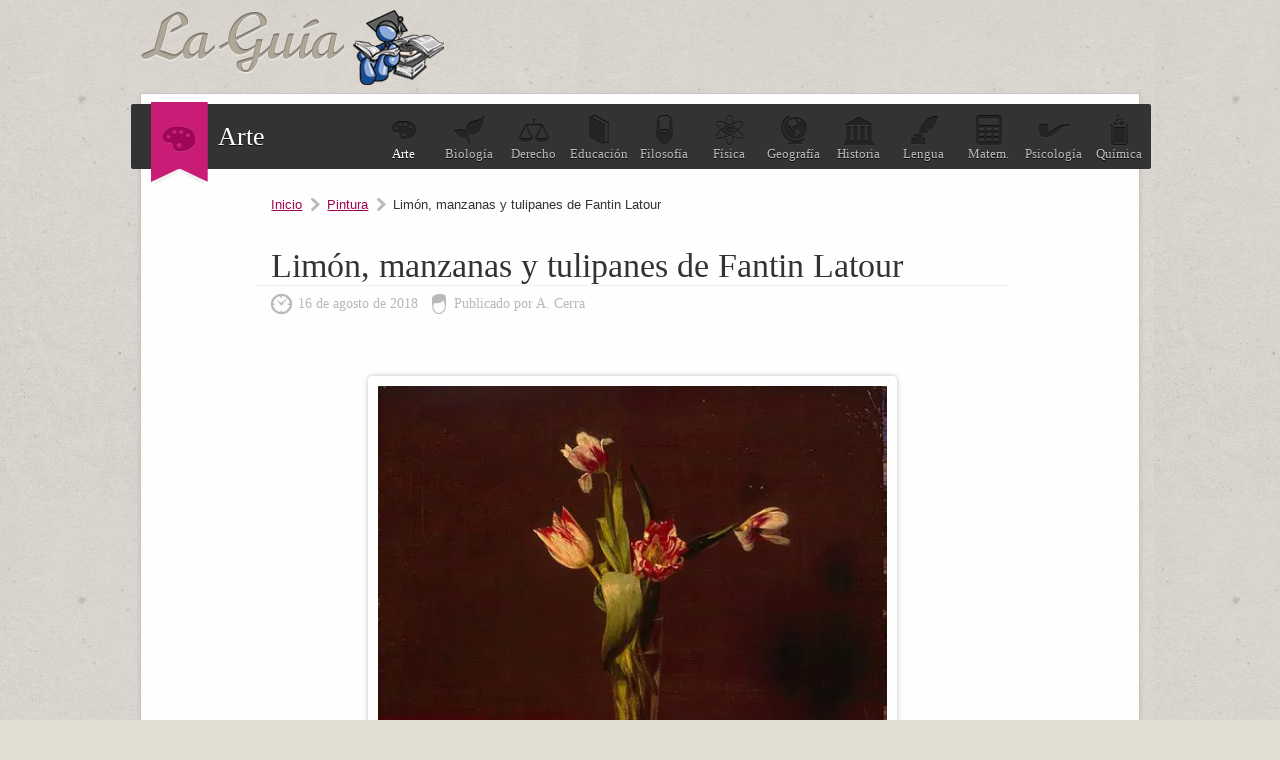

--- FILE ---
content_type: text/html; charset=UTF-8
request_url: https://arte.laguia2000.com/pintura/limon-manzanas-y-tulipanes-de-fantin-latour
body_size: 4618
content:
<!DOCTYPE html>
<html lang="es">
<head>
	<meta charset="UTF-8" />

	<title>Limón, manzanas y tulipanes de Fantin Latour | La guía de Historia del Arte</title>
	
<link rel="canonical" href="https://arte.laguia2000.com/pintura/limon-manzanas-y-tulipanes-de-fantin-latour" />    <meta name='viewport' content='width=device-width' />
	<link rel="profile" href="http://gmpg.org/xfn/11" />
	
	<link type="image/x-icon" href="https://arte.laguia2000.com/wp-content/themes/guia-2000/images/favicon.ico" rel="shortcut icon" />
	<link rel="stylesheet" type="text/css" media="all" href="https://www.laguia2000.com/wp-content/themes/guia-2000/style4.css" />
     
     	
	<link rel="pingback" href="https://arte.laguia2000.com/xmlrpc.php" />	
	<link rel="alternate" type="application/rss+xml" title="RSS 2.0" href="https://arte.laguia2000.com/feed" />

		

<script async src="https://securepubads.g.doubleclick.net/tag/js/gpt.js"></script>
<script>
  window.googletag = window.googletag || {cmd: []};
        
    var interstitialSlot;
        
  googletag.cmd.push(function() {
    
        
        
    
    var mapping2 = googletag.sizeMapping()
                            .addSize([600, 0], [[300, 250], [336, 280], [970, 250], [728, 90]])
                            .addSize([0, 0], [[300, 250], [336, 280]])
                            .build();
                            
    var mapping3 = googletag.sizeMapping()
                            .addSize([600, 0], [[300, 600], [300, 250]])
                            .addSize([0, 0], [[300, 600], [300, 250]])
                            .build();
                            

                
                
    googletag.defineSlot('/22357687369/Laguia2000_Arte_ad_1', [[970, 250], [300, 250], [336, 280], [728, 90]], 'div-gpt-ad-1595657241247-0')
    .defineSizeMapping(mapping2)
    .setTargeting('test', 'lazyload')
    .addService(googletag.pubads());
    
    googletag.defineSlot('/22357687369/Laguia2000_arte_ad_2', [[970, 250], [300, 250], [336, 280], [728, 90]], 'div-gpt-ad-1595657946726-0')
    .defineSizeMapping(mapping2)
    .setTargeting('test', 'lazyload')
    .addService(googletag.pubads());
    
    googletag.defineSlot('/22357687369/laguia_intext_st', [[300, 600], [300, 250]], 'div-gpt-ad-1654965075131-0')
    .defineSizeMapping(mapping3)
    .setTargeting('test', 'lazyload')
    .addService(googletag.pubads());
    
    googletag.defineSlot('/22357687369/laguia2000_lo', [1, 1], 'div-gpt-ad-1655083135240-0').setTargeting('test', 'lazyload').addService(googletag.pubads());
            
    interstitialSlot = googletag.defineOutOfPageSlot('/22357687369/laguia_interstitial',googletag.enums.OutOfPageFormat.INTERSTITIAL);

        if (interstitialSlot) {
          interstitialSlot.addService(googletag.pubads());
          
        }
    
        
    googletag.pubads().enableLazyLoad({
  fetchMarginPercent: 100,  // Fetch slots within 1 viewports.
  renderMarginPercent: 100,  // Render slots within 1 viewports.
  mobileScaling: 1.0  // Double the above values on mobile.
});
    
    googletag.pubads().collapseEmptyDivs();

    googletag.enableServices();
  });
</script>


<!-- Google tag (gtag.js) -->
<script async src="https://www.googletagmanager.com/gtag/js?id=G-XJ460FWSZR"></script>
<script>
  window.dataLayer = window.dataLayer || [];
  function gtag(){dataLayer.push(arguments);}
  gtag('js', new Date());

  gtag('config', 'G-XJ460FWSZR');
</script>

</head>
<body>

	
	<div id="container">
		
		<header id="header">
			<div id="logo">
				<a href="https://arte.laguia2000.com">
					<img src="https://arte.laguia2000.com/wp-content/themes/guia-2000/images/logo.png" alt="La guía de Historia del Arte" class="logo" />
				</a>
			</div>
			
		</header>
		
		<div id="wrapper">

		
		<section id="topic">
			<div class="seccion-actual">
				<span>
				    					<img width="33px" height="25px" src="https://arte.laguia2000.com/wp-content/themes/guia-2000/images/icons/arte.png" alt="" />
				</span>
				Arte			</div>
			<ul>
				<li><a class="blogactual" href="https://arte.laguia2000.com"><span class="arte"></span>Arte</a></li>
				<li><a href="https://biologia.laguia2000.com"><span class="biologia"></span>Biolog&iacute;a</a></li>
				<li><a href="https://derecho.laguia2000.com"><span class="derecho"></span>Derecho</a></li>
				<li><a href="https://educacion.laguia2000.com"><span class="educacion"></span>Educaci&oacute;n</a></li>
				<li><a href="https://filosofia.laguia2000.com"><span class="filosofia"></span>Filosof&iacute;a</a></li>
				<li><a href="https://fisica.laguia2000.com"><span class="fisica"></span>F&iacute;sica</a></li>
				<li><a href="https://geografia.laguia2000.com"><span class="geografia"></span>Geograf&iacute;a</a></li>
				<li><a href="https://www.laguia2000.com"><span class="historia"></span>Historia</a></li>
				<li><a href="https://lengua.laguia2000.com"><span class="lengua"></span>Lengua</a></li>
				<li><a href="https://matematica.laguia2000.com"><span class="matematica"></span>Matem.</a></li>
				<li><a href="https://psicologia.laguia2000.com"><span class="psicologia"></span>Psicolog&iacute;a</a></li>
				<li><a href="https://quimica.laguia2000.com"><span class="quimica"></span>Qu&iacute;mica</a></li>
			</ul>
			<div class="clear"></div>
		</section>
		
		<div class="clear"></div>
		






<section id="content" class="single">

	<div class="post-list">
		
				        
        		
		<div class="breadcrum">
			<span><a href="https://arte.laguia2000.com">Inicio</a></span>
			<span><a href="https://arte.laguia2000.com/category/pintura" rel="category tag">Pintura</a></span>
			<span class="last">Limón, manzanas y tulipanes de Fantin Latour</span>
		</div>

			<article class="post">
				<h1>Limón, manzanas y tulipanes de Fantin Latour</h1>
				<div class="meta">
					<time pubdate datetime="2018-08-16">16 de agosto de 2018</time>
					<span>Publicado por A. Cerra</span>
				</div>
				
    				
				<div class="post-entry">
				
				
				
					<div id="attachment_11465" style="width: 535px" class="wp-caption aligncenter"><img fetchpriority="high" decoding="async" aria-describedby="caption-attachment-11465" src="https://arte.laguia2000.com/wp-content/uploads/2018/08/Limón-manzanas-y-tulipanes-de-Fantin-Latour.jpg" alt="" width="525" height="640" class="size-full wp-image-11465" srcset="https://arte.laguia2000.com/wp-content/uploads/2018/08/Limón-manzanas-y-tulipanes-de-Fantin-Latour.jpg 525w, https://arte.laguia2000.com/wp-content/uploads/2018/08/Limón-manzanas-y-tulipanes-de-Fantin-Latour-500x610.jpg 500w" sizes="(max-width: 525px) 100vw, 525px" /><p id="caption-attachment-11465" class="wp-caption-text">Limón, manzanas y tulipanes de Fantin Latour</p></div>
<p>El pintor francés <strong>Henri Fantin Latour</strong> realizó cuadros de diversos géneros, pero en muchos de ellos, independientemente de su tema, solía colocar flores en un vaso. E incluso cuando hacía retratos esos ramilletes en un cristal se convirtieron en una especie de sello de marca, además de que siempre aportaban una nota de color en unas imágenes que solían tener una gama tonal reducida.</p>
<p>Y tanto le gustaba ese motivo que cuando se dedicó a pintar bodegones, ese elemento llegó a alcanzar un rango protagónico. Algo de lo que tenemos una excelente muestra en este óleo pintado sobre lienzo que atesora el<strong> museo del Ermitage de San Petersburgo</strong>, al norte de <strong>Rusia</strong>. Una obra que el artista francés pintó en el año 1865.</p>

        <div class='anuncio'>
<!-- /22357687369/Laguia2000_Arte_ad_1 -->
<div id='div-gpt-ad-1595657241247-0'>
  <script>
    googletag.cmd.push(function() { googletag.display('div-gpt-ad-1595657241247-0'); });
  </script>
</div>
</div>

<script>
window.onload = function() {
setTimeout(function() {
      
      
      googletag.cmd.push(function() {
        googletag.display(interstitialSlot);
        googletag.pubads().refresh([interstitialSlot]);

      });
      
    }, 3000);
  };

  </script>
  
<p>En este caso el recipiente de cristal, a medio camino entre un vaso, una copa y un jarrón vítreo nos marca el eje vertical y el centro de la composición. De algún modo la está presidiendo. Es un vaso cuya forma nos recuerda a los propios tulipanes que sostiene. Son unas flores que aquí se convierten en una réplica viva del objeto.</p>
<p>Pero si la forma y colores de los tulipanes se emparejan con el vaso, al mismo tiempo son absolutamente contrarios a las frutas que hay sobre la bandeja de plata. Limones y manzanas de otros tonos que se convierten una masa, en un volumen pesado, a la inversa que los pétalos de las flores.</p>

        <div class='anuncio'>
<!-- /22357687369/Laguia2000_arte_ad_2 -->
<div id='div-gpt-ad-1595657946726-0'>
  <script>
    googletag.cmd.push(function() { googletag.display('div-gpt-ad-1595657946726-0'); });
  </script>
</div>
</div>


<p>Esa fuente de fruta también le sirve al autor para poner una nota horizontal y equilibrar la composición. Además de que con ello consigue limitar el primer plano de la imagen.</p>
<p>Lo cierto es que <strong>Fantin Latour</strong> pintó innumerables bodegones y naturalezas muertas a lo largo de su carrera artística. Y en ellas se aprecia que conocía perfectamente la historia de este género pictórico que tanto habían trabajado los <a href="https://arte.laguia2000.com/pintura/naturaleza-muerta-de-willem-kalf" rel="noopener" target="_blank">artistas holandeses</a> del siglo XVII o los franceses más recientes con <a href="https://arte.laguia2000.com/pintura/naturaleza-muerta-con-atributo-a-las-artes-chardin" rel="noopener" target="_blank">Jean Baptiste Chardin</a> al frente.</p>
<div class="sticky-main">
                    <div class="sticky-left-box">
                        <p>Conociendo esa evolución de los bodegones, llegó a la conclusión de que la clave era colocar los objetos de modo que su belleza se fuera realzando por medio de los contrastes que generaban las diferencias. Y aquí vemos todo un tratado sobre esa teoría. Lo transparente se sitúa frente a lo opaco, lo metálico junto al cristal. Son contrastes muy estudiados, porque tampoco busca los excesos, ni las estridencias, ya que todo en el cuadro es muy armónico. Unos principios que igualmente se pueden aplicar a los colores. Basta ver el brillo del limón como reluce sobre la, a su vez, brillante plata de la fuente.</p></div>
                    <div class="sticky-right-box">

                    <div class="inarticle-sticky">
        <!-- /22357687369/laguia_intext_st -->
<div id='div-gpt-ad-1654965075131-0'>
  <script>
    googletag.cmd.push(function() { googletag.display('div-gpt-ad-1654965075131-0'); });
  </script>
</div>

<!-- /22357687369/laguia2000_lo -->
<div id='div-gpt-ad-1655083135240-0'>
  <script>
    googletag.cmd.push(function() { googletag.display('div-gpt-ad-1655083135240-0'); });
  </script>
</div>

<!-- /2523176/Laguia2000_1x1 -->
<div id='div-gpt-ad-1595654823296-0'>
  <script>
    googletag.cmd.push(function() { googletag.display('div-gpt-ad-1595654823296-0'); });
  </script>
</div>
</div>
                    </div>
                    </div>
                    <div style="clear:both"></div>
                    
<div class='yarpp yarpp-related yarpp-related-website yarpp-template-list'>
<!-- YARPP List -->
<div class="sub-titulo">Te puede interesar:</div><ol>
<li><a href="https://arte.laguia2000.com/pintura/frutero-vaso-y-limon-de-juan-gris" rel="bookmark" title="Frutero, vaso y limón de Juan Gris">Frutero, vaso y limón de Juan Gris</a></li>
<li><a href="https://arte.laguia2000.com/pintura/las-recolectoras-de-manzanas-de-pissarro" rel="bookmark" title="Las recolectoras de manzanas de Pissarro">Las recolectoras de manzanas de Pissarro</a></li>
<li><a href="https://arte.laguia2000.com/pintura/naturaleza-muerta-con-naranjas-y-manzanas" rel="bookmark" title="Naturaleza muerta con naranjas y manzanas">Naturaleza muerta con naranjas y manzanas</a></li>
<li><a href="https://arte.laguia2000.com/pintura/bodegon-con-salmon-limon-y-recipientes-de-luis-egidio-melendez" rel="bookmark" title="Bodegón con salmón, limón y recipientes de Luis Egidio Meléndez">Bodegón con salmón, limón y recipientes de Luis Egidio Meléndez</a></li>
<li><a href="https://arte.laguia2000.com/arquitectura/catedral-de-lima" rel="bookmark" title="Catedral de Lima">Catedral de Lima</a></li>
<li><a href="https://arte.laguia2000.com/pintura/4065" rel="bookmark" title="Vaso griego Edipo y la Esfinge">Vaso griego Edipo y la Esfinge</a></li>
</ol>
</div>
									</div>
				
			</article>
			
						
						
					
				
		
</section>

<aside id="sidebar">


	<div class="widget" id="sid-search">
		<div class="sub-titulo">Buscar</div>
		<p>Encuentra la informaci&oacute;n que necesitas, introduce el tema:</p>
<form action="https://www.laguia2000.com/buscador" id="cse-search-box">
  				    <input type="hidden" name="cx" value="002894388858866893716:vkzna8shdbw">
    				<input type="hidden" name="cof" value="FORID:11">
				    <input type="hidden" name="ie" value="UTF-8">
				    <span class="buscadortexto"><input type="text" name="q" size="30"></span>
			  		<span class="buscadorindex"><input type="submit" name="sa" value="Buscar"></span>
				<input name="siteurl" type="hidden" value="www.laguia2000.com/"><input name="ref" type="hidden" value=""><input name="ss" type="hidden" value=""><input name="siteurl" type="hidden" value="www.laguia2000.com/"><input name="ref" type="hidden" value=""><input name="ss" type="hidden" value=""></form>
	</div>

	

	<div class="widget half" id="sid-categorias">
		<div class="sub-titulo">Categor&iacute;as</div>
		<ul>
				<li class="cat-item cat-item-5"><a href="https://arte.laguia2000.com/category/arquitectura">Arquitectura</a>
</li>
	<li class="cat-item cat-item-28"><a href="https://arte.laguia2000.com/category/arte-rupestre">Arte Rupestre</a>
</li>
	<li class="cat-item cat-item-7"><a href="https://arte.laguia2000.com/category/escultura">Escultura</a>
</li>
	<li class="cat-item cat-item-29"><a href="https://arte.laguia2000.com/category/etnias">Etnias</a>
</li>
	<li class="cat-item cat-item-21"><a href="https://arte.laguia2000.com/category/exposiciones">Exposiciones</a>
</li>
	<li class="cat-item cat-item-2"><a href="https://arte.laguia2000.com/category/general">General</a>
</li>
	<li class="cat-item cat-item-72"><a href="https://arte.laguia2000.com/category/mesopotamia">Mesopotamia</a>
</li>
	<li class="cat-item cat-item-14"><a href="https://arte.laguia2000.com/category/mitologia">Mitología</a>
</li>
	<li class="cat-item cat-item-3"><a href="https://arte.laguia2000.com/category/museos">Museos</a>
</li>
	<li class="cat-item cat-item-16"><a href="https://arte.laguia2000.com/category/pintura">Pintura</a>
</li>
	<li class="cat-item cat-item-38"><a href="https://arte.laguia2000.com/category/vanguardias-artisticas-del-siglo-xx">Vanguardias Artísticas del siglo XX</a>
</li>
		</ul>
	</div>



	<div class="widget half" id="sid-archivo">
		<div class="sub-titulo">Archivo</div>
		<ul>
				<li><a href='https://arte.laguia2000.com/2024'>2024</a></li>
	<li><a href='https://arte.laguia2000.com/2023'>2023</a></li>
	<li><a href='https://arte.laguia2000.com/2022'>2022</a></li>
	<li><a href='https://arte.laguia2000.com/2021'>2021</a></li>
	<li><a href='https://arte.laguia2000.com/2020'>2020</a></li>
	<li><a href='https://arte.laguia2000.com/2019'>2019</a></li>
	<li><a href='https://arte.laguia2000.com/2018'>2018</a></li>
	<li><a href='https://arte.laguia2000.com/2017'>2017</a></li>
	<li><a href='https://arte.laguia2000.com/2016'>2016</a></li>
	<li><a href='https://arte.laguia2000.com/2015'>2015</a></li>
	<li><a href='https://arte.laguia2000.com/2014'>2014</a></li>
	<li><a href='https://arte.laguia2000.com/2013'>2013</a></li>
	<li><a href='https://arte.laguia2000.com/2012'>2012</a></li>
	<li><a href='https://arte.laguia2000.com/2008'>2008</a></li>
	<li><a href='https://arte.laguia2000.com/2007'>2007</a></li>
	<li><a href='https://arte.laguia2000.com/2006'>2006</a></li>
		</ul>
		
			</div>

</aside>
<div class="clear"></div>

</div> <!--/#wrapper-->

	<footer id="footer">
		<p>Queda prohibida la reproducci&oacute;n total o parcial de los contenidos de este blog</p>
		<ul>
			<li><a href="https://www.laguia2000.com/politica-de-privacidad/">Privacidad</a></li>
			<li><a href="https://www.laguia2000.com/contacto">Contacto</a></li>
			<li><a href="https://www.laguia2000.com/contacto">Publicidad</a></li>
		</ul>
		<div class="clear"></div>
	</footer>

</div> <!--/#container-->







</body>
</html>

--- FILE ---
content_type: text/html; charset=utf-8
request_url: https://www.google.com/recaptcha/api2/aframe
body_size: 182
content:
<!DOCTYPE HTML><html><head><meta http-equiv="content-type" content="text/html; charset=UTF-8"></head><body><script nonce="5gE_GQUim6s_R-iRrhp4-Q">/** Anti-fraud and anti-abuse applications only. See google.com/recaptcha */ try{var clients={'sodar':'https://pagead2.googlesyndication.com/pagead/sodar?'};window.addEventListener("message",function(a){try{if(a.source===window.parent){var b=JSON.parse(a.data);var c=clients[b['id']];if(c){var d=document.createElement('img');d.src=c+b['params']+'&rc='+(localStorage.getItem("rc::a")?sessionStorage.getItem("rc::b"):"");window.document.body.appendChild(d);sessionStorage.setItem("rc::e",parseInt(sessionStorage.getItem("rc::e")||0)+1);localStorage.setItem("rc::h",'1768732371089');}}}catch(b){}});window.parent.postMessage("_grecaptcha_ready", "*");}catch(b){}</script></body></html>

--- FILE ---
content_type: text/css; charset=UTF-8
request_url: https://www.laguia2000.com/wp-content/themes/guia-2000/style4.css
body_size: 5757
content:
/*
Theme Name: La Guia 2000
Description: Theme para La Guia 2000
Author: Beew
Version: 1.0
*/

html,body,body div,span,object,iframe,h1,h2,h3,h4,h5,h6,p,blockquote,pre,abbr,address,cite,code,del,dfn,em,img,ins,kbd,q,samp,small,strong,sub,sup,var,b,i,dl,dt,dd,ol,ul,li,fieldset,form,label,legend,table,caption,tbody,tfoot,thead,tr,th,td,article,aside,figure,footer,header,hgroup,menu,nav,section,time,mark,audio,video{margin:0;padding:0;border:0;outline:0;font-size:100%;vertical-align:baseline;background:transparent}
article,aside,figure,footer,header,hgroup,nav,section{display:block}
img,object,embed{max-width:100%}
html{overflow-y:scroll}
ul{list-style:none}
blockquote,q{quotes:none}
blockquote:before,blockquote:after,q:before,q:after{content:'';content:none}
a{margin:0;padding:0;font-size:100%;vertical-align:baseline;background:transparent}
del{text-decoration:line-through}
abbr[title],dfn[title]{border-bottom:1px dotted #000;cursor:help}
table{border-collapse:collapse;border-spacing:0}
th{font-weight:bold;vertical-align:bottom}
td{font-weight:normal;vertical-align:top}
hr{display:block;height:1px;border:0;border-top:1px solid #ccc;margin:1em 0;padding:0}
input,select{vertical-align:middle}
pre{white-space:pre;white-space:pre-wrap;white-space:pre-line;word-wrap:break-word}
input[type="radio"]{vertical-align:text-bottom}
input[type="checkbox"]{vertical-align:bottom;*vertical-align:baseline}
.ie6 input{vertical-align:text-bottom}
select,input,textarea{font:99% sans-serif}
table{font-size:inherit;font:100%}
a:hover,a:active{outline:0}
small{font-size:85%}
strong,th{font-weight:bold}
td,td img{vertical-align:top}
sub,sup{font-size:75%;line-height:0;position:relative}
sup{top:-0.5em}
sub{bottom:-0.25em}
pre,code,kbd,samp{font-family:monospace,sans-serif}
.clickable,label,input[type=button],input[type=submit],button{cursor:pointer}
button,input,select,textarea{margin:0}
button{width:auto;overflow:visible}
.ie7 img{-ms-interpolation-mode:bicubic}
.ie6 html{filter:expression(document.execCommand("BackgroundImageCache",false,true))}
.clearfix:before,.clearfix:after{content:"\0020";display:block;height:0;overflow:hidden}
.clearfix:after{clear:both}
.clearfix{zoom:1}
body{font:13px Helmet,Freesans,sans-serif}
body,select,input,textarea{color:#333}
a{color:#03f}
a:hover{color:#69f}
::-moz-selection{background:#3377dc;color:#fff;text-shadow:none}
::selection{background:#3377dc;color:#fff;text-shadow:none}
a:link{-webkit-tap-highlight-color:#fcd700}
ins{background-color:#fff;color:#000;text-decoration:none}
mark{background-color:#fff;color:#000;font-style:italic;font-weight:bold}
.blogactual {color:#fff !important}

@media screen and (min-width: 1024px) { /* Adjust min-width as needed */
    img[align="right"] {
        margin-top: 0 !important;
    }
}


a{color:#9e0755}
body{background:#e3ded4 url(images/bg.jpg);font-family:Helvetica,Arial,sans-serif;color:#333;font-size:14px}
#container{width:1000px;padding:0 10px;margin:0 auto}
#wrapper{background:#fefefe;border:1px solid #c9c5bf;-moz-box-shadow:0 2px 5px rgba(0,0,0,0.1);-webkit-box-shadow:0 2px 5px rgba(0,0,0,0.1);box-shadow:0 2px 5px rgba(0,0,0,0.1);margin-bottom:20px}
header#header{margin:10px 0 5px;overflow:hidden;height:1%}
header#header h1, header#header #logo{float:left;width:50%}
.ad-horizontal{position:absolute;top:10px;right:4%;width:468px;height:60px}
section#topic{background:#333;-moz-border-radius:2px;-webkit-border-radius:2px;border-radius:2px;width:1020px;position:relative;right:10px;margin-top:10px;height:65px;color:#fefefe;clear:both}
#topic h2, #topic .seccion-actual{float:left;margin-left:20px;font-family:Georgia,serif;font-size:26px;text-shadow:0 1px 0 rgba(0,0,0,0.75);font-weight:normal;line-height:65px}
#topic .seccion-actual span, #topic h2 span{display:block;width:57px;height:83px;float:left;line-height:83px;text-align:center;background:url(images/ribbon_topic.png) top left no-repeat;position:relative;bottom:2px;margin-right:10px}
#topic ul{float:right}
#topic ul li{width:65px;float:left;height:65px;font-family:Georgia,serif;font-size:13px;text-align:center}
#topic ul li a{text-decoration:none;color:#b9b9b9;text-shadow:0 1px 0 rgba(0,0,0,0.75);text-align:center}
#topic ul li a:hover{color:#fefefe}
#topic ul li a span{clear:both;display:block;text-align:center;height:32px;width:32px;line-height:32px;margin:0 auto;margin-top:10px}
#topic ul li a span.arte{background:url(images/icons/arte-s.png) bottom left no-repeat}
#topic ul li a span.biologia{background:url(images/icons/biologia-s.png) bottom left no-repeat}
#topic ul li a span.derecho{background:url(images/icons/derecho-s.png) bottom left no-repeat}
#topic ul li a span.educacion{background:url(images/icons/educacion-s.png) bottom left no-repeat}
#topic ul li a span.filosofia{background:url(images/icons/filosofia-s.png) bottom left no-repeat}
#topic ul li a span.fisica{background:url(images/icons/fisica-s.png) bottom left no-repeat}
#topic ul li a span.geografia{background:url(images/icons/geografia-s.png) bottom left no-repeat}
#topic ul li a span.historia{background:url(images/icons/historia-s.png) bottom left no-repeat}
#topic ul li a span.lengua{background:url(images/icons/lengua-s.png) bottom left no-repeat}
#topic ul li a span.matematica{background:url(images/icons/matematica-s.png) bottom left no-repeat}
#topic ul li a span.psicologia{background:url(images/icons/psicologia-s.png) bottom left no-repeat}
#topic ul li a span.quimica{background:url(images/icons/quimica-s.png) bottom left no-repeat}
#topic ul li a:hover span{background-position:left top}
#wrapper{clear:both}
#content{background:#fefefe;width:100%;float:none;}
#content h3, #content .sub-titulo{font-family:Georgia,serif;font-size:20px;font-weight:normal;padding-left:15px}
#content .bubble{display:block;width:80px;height:80px;-moz-border-radius:80px;-webkit-border-radius:80px;border-radius:80px;background:#ccc;text-align:center;-moz-box-shadow:0 3px 0 rgba(223,223,223,0.4);-webkit-box-shadow:0 3px 0 rgba(223,223,223,0.4);box-shadow:0 3px 0 rgba(223,223,223,0.4);color:#fff;font-family:Georgia,serif;font-size:12px;text-transform:uppercase;position:absolute;margin-left:670px;margin-top:-30px;line-height:14px}
#content #historia-por-paises .bubble{background:#31c8b4 url(images/icons/paises-b.png) center 34% no-repeat;padding-top:56px;height:24px}
#content #historia-por-regiones .bubble{background:#319bc8 url(images/icons/regiones-b.png) center 25% no-repeat;padding-top:46px;height:34px}
#content #historia-por-edades .bubble{background:#f0a631 url(images/icons/edades-b.png) center 34% no-repeat;padding-top:56px;height:24px}
#content #arte-arquitectura .bubble{background:#31c8b4 url(https://arte.laguia2000.com/wp-content/themes/guia-2000/images/icons/arquitectura-b.png) center 34% no-repeat;padding-top:56px;height:24px}
#content #arte-escultura .bubble{background:#319bc8 url(https://arte.laguia2000.com/wp-content/themes/guia-2000/images/icons/escultura-b.png) center 25% no-repeat;padding-top:46px;height:34px}
#content #arte-pintura .bubble{background:#f0a631 url(https://arte.laguia2000.com/wp-content/themes/guia-2000/images/icons/pintura-b.png) center 30% no-repeat;padding-top:51px;height:29px}
#content #arte-museos .bubble{background:#93f url(https://arte.laguia2000.com/wp-content/themes/guia-2000/images/icons/museos-b.png) center 30% no-repeat;padding-top:51px;height:29px}
#content #arte-mas .bubble{background:#ff80ff url(https://arte.laguia2000.com/wp-content/themes/guia-2000/images/icons/mas-b.png) center 34% no-repeat;padding-top:56px;height:24px}
#content #geo-america .bubble{background:#31c8b4 url(https://geografia.laguia2000.com/wp-content/themes/guia-2000/images/icons/america-b.png) center 30% no-repeat;padding-top:51px;height:29px}
#content #geo-europa .bubble{background:#319bc8 url(https://geografia.laguia2000.com/wp-content/themes/guia-2000/images/icons/europa-b.png) center 30% no-repeat;padding-top:51px;height:29px}
#content #geo-asia .bubble{background:#f0a631 url(https://geografia.laguia2000.com/wp-content/themes/guia-2000/images/icons/asia-b.png) center 30% no-repeat;padding-top:51px;height:29px}
#content .post-list .bubble{background:#c91c76 url(images/icons/nuevo-b.png) center 34% no-repeat;padding-top:56px;height:24px}
#wrapper .categoria .post-list .bubble{background:#c91c76 url(images/icons/categoria-b.png) center 30% no-repeat;padding-top:56px;height:24px;margin-top:-92px}
#wrapper .archivo .post-list .bubble{background:#c91c76 url(images/icons/archivo-b.png) center 30% no-repeat;padding-top:52px;height:28px;margin-top:-92px}
#content .lista ul{font-family:Arial,Helvetica,sans-serif;background:url(images/reng-25.png);overflow:hidden;height:1%;padding-bottom:1px;margin-bottom:25px;margin-top:10px;padding-left:15px;padding-top:2px}
#content .lista ul li{list-style-type:disc;margin-left:3%;color:#adadad;line-height:25px}
#content .lista ul li a{color:#333;text-decoration:none}
#content .lista ul li a:hover{color:#9e0755}
#content #historia-por-paises ul li{width:30%;float:left}
#content #historia-por-regiones ul li,#content #historia-por-edades ul li,#content #arte-arquitectura ul li,#content #arte-escultura ul li,#content #arte-pintura ul li,#content #arte-museos ul li,#content #arte-mas ul li,#content #geo-america ul li,#content #geo-europa ul li{width:47%;float:left}
#adsense{margin-top:30px;margin-left:18px}
.post-list{margin-top:50px}
.categoria .post-list,.archivo .post-list{margin-top:30px}
.post-list h3, .post-list .sub-titulo{border-bottom:1px solid #eee;margin-bottom:15px}
.post-list .post{margin-bottom:30px}
.post-list .post h1, .post-list .post h2{font-family:Georgia,serif;font-size:20px;border-bottom:1px solid #eee;font-weight:normal;padding-left:15px}
.post-list .post h1 a, .post-list .post h2 a{color:#333;text-decoration:none}
.post-list .post .meta{padding:10px 0 0 15px;font-family:Georgia,serif;color:#b9b9b9;width:75%;margin:auto;margin-bottom:20px}
.post-list .post .meta time,.post-list .post .meta span{margin-right:10px;padding:10px 0 10px 22px}
.post-list .post .meta time{padding-left:27px}
.post-list .post .meta time{background:url(images/icons/time-g.png) left center no-repeat}
.post-list .post .meta span{background:url(images/icons/autor-g.png) left center no-repeat}
.post-list .post .post-entry{font-family:Arial,Helvetica,sans-serif;font-size:18px;padding-top:20px;padding-bottom:1px;line-height:32px;padding-left:15px;padding-right:15px;overflow:hidden;height:1%}
.post-list .post .post-entry a.more{-moz-border-radius:2px;-webkit-border-radius:2px;border-radius:2px;background:#818181;font-family:Georgia,serif;color:#fffefe;text-decoration:none;-moz-box-shadow:0 3px 0 rgba(0,0,0,0.05);-webkit-box-shadow:0 3px 0 rgba(0,0,0,0.05);box-shadow:0 3px 0 rgba(0,0,0,0.05);padding:4px 10px;float:right;position:relative;bottom:5px;font-size:17px;margin-bottom:30px}
.post-list .post .post-entry a.more:hover{background:#9e0755}
#pagination{font-family:Georgia,serif;color:#666;text-align:center;margin:50px 0;clear:both; width: 584px;}
#pagination *{margin:0 4px}
#pagination span,#pagination a.first,#pagination a.last{color:#666;background:0;}
#pagination span {vertical-align:bottom;padding-top:18px;display:inline-block}
#pagination span.pages {display:block}
#pagination a.first{clear:both}
#pagination a.first:hover,#pagination a.last:hover{background:0}
#pagination a{display:inline-block;background:url(images/circle-1.png) center center no-repeat;color:#fff;text-align:center;-moz-border-radius:20px;-webkit-border-radius:20px;border-radius:20px;padding:15px}
#pagination a:hover{background:url(images/circle-2.png) center center no-repeat}
#content #pagination span.current{background:url(images/circle-2.png) center center no-repeat;color:#fff;padding:15px}
.single .post-list{margin-top:0;padding-right:15px}
.categoria .post-list h3,.archivo .post-list h3, .categoria .post-list .sub-titulo{margin-bottom:35px}


.single .post h1, .single .post h2, .single .post h3, .single .post .sub-titulo {font-size: 34px;width: 75% !important;margin: 35px auto !important;margin-bottom:0 !important}

.single .post .post-entry h1, .single .post .post-entry h2, .single .post h3, .single .post .sub-titulo {margin: 35px auto !important;}

.post .post-entry .yarpp-template-list ol li {list-style:disclosure-closed;}
.single .post .yarpp h3, .single .post .yarpp .sub-titulo {font-size: 23px !important;margin-bottom: 25px !important;}

.single .breadcrum{font-size:13px;padding:0 0 0 15px;width: 75%;margin: auto;margin-bottom: 30px;margin-top: 10px;}
.single .breadcrum span{padding-right:18px;margin-right:3px;background:url(images/arrow-bc.png) right center no-repeat}
.single .breadcrum span.last{padding:0;margin:0;background:0}
.single .post-entry img{border-radius:5px;border:5px solid #fff;box-shadow:0 0 5px rgba(0,0,0,0.25);display:block;margin:auto;margin-top: 35px;margin-bottom: 35px;}
#adtext img{border-radius:0;border:0;box-shadow:0}
#adtext{clear:both;margin:20px 20px 10px 0;float:left}
#comments .navigation{margin-left:20px}
.single .share{padding-left:15px;overflow:hidden;height:1%;margin-bottom:25px}
.single .share p{width:40%;float:left;font-family:Georgia,serif;font-size:14px;color:#b9b9b9}
.single .share ul{width:60%;float:right}
.single .share ul li{width:33%;float:left;text-align:center}
.single .related{background:#319bc8;margin-left:15px;padding-bottom:15px;margin-bottom:25px}
.single .related p{margin-left:20px;color:#FFF}
.single .related h3, .single .related .sub-titulo{width:254px;float:left;padding:15px;font-family:Georgia,serif;color:#fff;font-weight:normal;font-size:20px;background:url(images/icons/related-g.png) 95% center no-repeat;border:0}
.single .related h3.next, .single .related .sub-titulo.next{border-left:2px solid #fff;border-bottom:2px solid #fff;width:253px;background:#31c8b4 url(images/icons/next-g.png) 95% center no-repeat}
.single .related h3 a, .single .related .sub-titulo a{display:block;text-decoration:none;color:#fff}
.single .related ul{clear:both;padding-top:10px;list-style-position:inside;width:97%}
.single .related ul li{padding:3px 15px;border-bottom:1px solid #52b2d8;list-style-type:disc;color:#fff}
.single .related ul li a{text-decoration:none;color:#fff;margin-left:5px}
.single .related ul li a:hover{color:#9e0755}
.single .categories{margin-bottom:25px;padding-left:15px;font-size:12px;color:#b9b9b9}
.single .categories span{font-family:Georgia,serif;font-size:14px;margin-right:5px}

#sidebar {background: #fefefe;color: #555;float: none;width: 75%;margin: auto;}

#sidebar .widget {margin-bottom: 40px;border: 1px solid #D6D6D6;width: 100%;padding: 30px;box-sizing: border-box;background: #fafafa;}

#sidebar .widget h3, #sidebar .widget .sub-titulo{font-size:21px;font-weight:normal;font-family:Georgia,serif;color:#999;margin-bottom:10px;text-shadow:1px solid #fff}
#sidebar .widget p{font-size:15px;margin-bottom:10px}
#sidebar .widget input.text,#sidebar .widget .buscadortexto input{-moz-border-radius:2px;-webkit-border-radius:2px;border-radius:2px;border:1px solid #e2e2e2;padding:8px 10px 7px;width:190px;font-family:Helvetica,Arial,sans-serif;font-size:14px;color:#555}
#sidebar .widget .buscadortexto input{background-image:url(https://www.google.com/cse/intl/es/images/google_custom_search_watermark.gif);background-color:#fff;background-position:25% 50%;background-repeat:no-repeat no-repeat;font-family:Helvetica,Arial,sans-serif;font-size:14px;color:#555}
#sidebar .widget .buscadortexto input:focus{background-image:none}
#sidebar .widget .buscadorindex input,#sidebar .widget input.submit{width:82px;-moz-border-radius:2px;-webkit-border-radius:2px;border-radius:2px;background:#818181;font-family:Georgia,serif;color:#fffefe;text-decoration:none;-moz-box-shadow:0 3px 0 rgba(0,0,0,0.05);-webkit-box-shadow:0 3px 0 rgba(0,0,0,0.05);box-shadow:0 3px 0 rgba(0,0,0,0.05);padding:4px 10px;font-size:17px;border:0}
#sidebar .widget .buscadorindex input:hover,#sidebar .widget input.submit:hover{background:#9e0755}
#sid-suscribe form{border-bottom:1px solid #ddd;padding-bottom:15px}
#sid-suscribe div{padding:15px 0;border-bottom:1px solid #ddd;overflow:hidden;height:1%}
#sid-suscribe div.last{padding-bottom:0;border:0}
#sid-suscribe div img,#sid-suscribe div a{float:left;margin-right:10px}
#sid-suscribe div span.rss-button{background:url(images/sid-rss-button.png) no-repeat;display:block;width:144px;height:20px;line-height:20px;font:normal normal normal 11px/18px 'Helvetica Neue',Arial,sans-serif;font-weight:bold;color:#333;text-indent:25px}
#sid-suscribe div a,#sid-suscribe div .twitter-follow-button{position:relative;top:5px;text-decoration:none}
#sid-suscribe div a{margin-left:6px}

#sidebar .half {padding-right: 0;width: 100%;}

#sidebar .half:last-child{margin-right:0}
#sidebar .widget ul{position:relative;right:15px;columns:3}
#sidebar .widget ul li{border-bottom:1px solid #ddd;padding:3px 0 3px 15px;font-size:15px}
#sidebar .widget ul li a{text-decoration:none;color:#555}
#sidebar .widget ul li a:hover{color:#9e0755}
.post .post-entry p{width: 75%;margin: auto;line-height: 180%;margin-bottom:25px}
.post .post-entry ul,.post .post-entry ol{margin-bottom:20px}
.post .post-entry ul li,.post .post-entry ol li{margin-left:20px;margin-bottom:20px}
.post .post-entry ul li{list-style:disc}
.post .post-entry ol li{list-style:decimal}
.post .post-entry blockquote{padding:20px 20px 10px 40px;border-left:5px solid #ccc;margin-bottom:20px;font-size:1.3em}
.post .post-entry h1,.post .post-entry h2,.post .post-entry h3,.post .post-entry h4,.post .post-entry h5,.post .post-entry h6{margin: 40px 0 30px 0;font-weight:normal}
.post .post-entry h1{font-size:1.8em;}
.post .post-entry h2{font-size:1.8em}
.post .post-entry h3{font-size:1.6em}
.post .post-entry h4{font-size:1.6em}
.post .post-entry h5{font-size:1.6em}
.post .post-entry h6{font-size:1.5em}
img.size-auto,img.size-full,img.size-large,img.size-medium,.attachment img{max-width:95%;height:auto}
.alignleft,img.alignleft{display:inline;float:left;margin-right:24px;margin-top:4px}
.alignright,img.alignright{display:inline;float:right;margin-left:24px;margin-top:4px}
.aligncenter,img.aligncenter{clear:both;display:block;margin-left:auto;margin-right:auto}
img.alignleft,img.alignright,img.aligncenter{margin-bottom:12px}
.wp-caption{line-height:18px;margin-bottom:20px;max-width:90%;padding:4px;text-align:center;float:none;margin:auto;margin-top:20px;margin-bottom:25px}
.wp-caption img{padding:5px 5px 0 !important; margin:auto !important}
.wp-caption p.wp-caption-text{color:#888;font-size:15px;padding:10px;margin:auto}
.wp-smiley{margin:0}
.gallery{margin:0 auto 18px}
.gallery .gallery-item{float:left;margin-top:0;text-align:center;width:33%}
.gallery-columns-2 .gallery-item{width:50%}
.gallery-columns-4 .gallery-item{width:25%}
.gallery img{border:2px solid #cfcfcf}
.gallery-columns-2 .attachment-medium{max-width:92%;height:auto}
.gallery-columns-4 .attachment-thumbnail{max-width:84%;height:auto}
.gallery .gallery-caption{color:#888;font-size:12px;margin:0 0 12px}
.gallery dl{margin:0}
.gallery img{border:10px solid #f1f1f1}
.gallery br+br{display:none}
#content .attachment img{display:block;margin:0 auto}
#comments h3{border-bottom:0}
#comments ul.commentlist li{padding:15px 0;padding-left:15px;border-bottom:1px solid #eee}
#comments ul.commentlist li .vcard{margin-bottom:15px}
#comments ul.commentlist li .vcard .author{color:#999;background:#f2f2f2 url(images/icons/author-comment-g.png) 5px center no-repeat;-moz-border-radius:2px;-webkit-border-radius:2px;border-radius:2px;padding:5px;padding-left:30px;text-shadow:0 1px 0 #fff;font-weight:bold}
#comments ul.commentlist li .vcard .author a{color:#999;text-decoration:none}
#comments ul.commentlist li .vcard .time{float:right;font-family:Georgia,serif;color:#b9b9b9}
#comments ul.commentlist li .vcard .time a{text-decoration:none;color:#b9b9b9}
#comments .comment-entry{color:#555}
#comments .comment-entry p{margin-bottom:5px}
#comments .comment-edit-link{background:#eee;padding:1px 2px}
#respond{margin-top:10px;padding-left:15px;padding-bottom:5px}
#respond h3{padding-left:0}
#respond p{margin-bottom:10px}
#respond textarea{background:#fff;-moz-border-radius:2px;-webkit-border-radius:2px;border-radius:2px;border:1px solid #e2e2e2;width:537px;font-family:Helvetica,Arial,sans-serif;color:#555;padding:15px;line-height:125%}
#respond #submit,#respond #wp-submit{-moz-border-radius:2px;-webkit-border-radius:2px;border-radius:2px;background:#818181;font-family:Georgia,serif;color:#fffefe;text-decoration:none;-moz-box-shadow:0 3px 0 rgba(0,0,0,0.05);-webkit-box-shadow:0 3px 0 rgba(0,0,0,0.05);box-shadow:0 3px 0 rgba(0,0,0,0.05);padding:4px 10px;font-size:17px;border:0;cursor:pointer}
#respond #submit:hover,#respond #submit:focus,#loginform #wp-submit:hover,#loginform #wp-submit:focus{background:#9e0755}
#loginform{font-size:12px}
#bottom{background:#fefefe;border:1px solid #c9c5bf;-moz-box-shadow:0 2px 5px rgba(0,0,0,0.1);-webkit-box-shadow:0 2px 5px rgba(0,0,0,0.1);box-shadow:0 2px 5px rgba(0,0,0,0.1);clear:both;margin-bottom:20px}
#bottom .column{width:285px;float:left;height:266px;padding:0 15px}
#bottom .column h3, #bottom .column .sub-titulo{margin:15px 0 10px;color:#b9b9b9;font-family:Georgia,serif;font-size:20px;font-weight:normal;text-align:center;padding-top:40px;width:95%}
#bottom .column div{float:left;width:285px}
#bottom .column .divider{position:absolute;margin-top:-1px;z-index:10}
#bottom .last{background:0;width:290px;padding-right:0}
#bot-articulos-recientes h3, #bot-articulos-recientes .sub-titulo{background:url(images/icons/reciente-g.png) center top no-repeat}
#bot-articulos-comentados h3, #bot-articulos-comentados .sub-titulo{background:url(images/icons/comentado-g.png) center top no-repeat}
#bot-articulos-leidos h3,#bot-articulos-leidos .sub-titulo{background:url(images/icons/leido-g.png) center 20% no-repeat}
#bottom .column ul{position:relative;right:15px}
#bottom .column ul li{border-bottom:1px solid #eee;height:25px;line-height:25px;padding-left:15px;overflow:hidden}
#bottom .column ul li a{color:#555;text-decoration:none;font-size:14px}
#bottom .column ul li a:hover{color:#9e0755}
#footer{padding:0 20px;margin-bottom:20px;font-family:Georgia,serif;color:#595142;text-shadow:0 1px 0 rgba(255,255,255,0.5)}
#footer a{color:#595142;text-decoration:none}
#footer a:hover{color:#857e72}
#footer p{width:60%;float:left}
#footer ul{width:35%;float:right;text-align:right;background:url(images/bg-footer-links.png) center right no-repeat;padding:6px 0;position:relative;bottom:5px}
#footer ul li{display:inline;margin-left:22px}
#footer ul li:first-child{margin-left:0}
#footer ul li a{padding:5px 10px 3px}
.clear{clear:both;display:block;overflow:hidden;visibility:hidden;width:0;height:0}
#zzadfooter table td,#zzadfooter iframe,#zzadfooter object{vertical-align:bottom}
.grecaptcha-badge { 
    visibility: hidden;
}

.anuncio {float:none;clear:both;text-align:center;margin: 30px -25px 30px -25px;}
    
    .inarticle-sticky {position: -webkit-sticky;position:sticky;top:30px;width:300px;}
.sticky-left-box {float:left;width:60%}
.sticky-right-box {float:right;width:300px;height: auto;padding-bottom: 30px;order:2}
.sticky-left-box p {width: 90% !important;margin-right: 45px !important;order:1}
.sticky-main {width: 75%;display: flex;margin: auto;flex-direction:unset}
.sticky-main .sticky-left-box h2 { width: 100% !important; padding-left: 0;}

.indexcontent {width:75% !important;margin:auto !important;margin-top:50px !important}
.indexpost .post-entry p {width: 100% !important;}
.indexpost {clear:both}
.indexpost .meta {	width: 100% !important;}

.post-list .post .post-entry {overflow:visible}

img.alignright {margin-left:20px !important}

.post .post-entry ul, .post .post-entry ol {width: 75%;	margin: auto;margin-bottom: 20px;}

.adsfstp {clear:both;text-align:center;margin:30px}
#blaze {text-align:center;}
.logo {width:304px;height:75px}

/* Smartphones (landscape) ----------- */
@media only screen and (min-width : 320px) and (max-width : 640px) {
/* Styles */
.logo {width:175px;height:43px}

.indexcontent {width:97% !important}

#wrap { max-width:100;float:none;margin:0;padding:0;
  display:block;
  width:auto;
  clear:both;
  }
  body {overflow:hidden}
  
        #content, #container, section#topic, #footer, #sidebar, #pagination {max-width:100%;padding:0; margin: 0;}
        
  /*#sidebar .half {max-width:40%}*/
        .ad-horizontal {display:none}
        
        /*section#topic ul {display:none}*/
        section#topic {background: #333;height: 105px;right:0}
        section#topic ul {background: #333;top: -20px;position: relative;overflow-x: auto;white-space: nowrap;float: none;clear: both;height: 50px;overflow-y: hidden;padding-left: 15px;}
        #topic ul li {font-size:14px;float:none;display: inline-block;width: auto;margin-right: 10px;}                
        #topic ul li a span {display:none}
        
        #topic ul li a  {height: 100%;display: inline-block;padding-top: 15px;text-transform: uppercase;}
        .clear{height:20px}
        .gsc-control-cse {padding:0 !important}
        .gsc-table-result, .gs-promotion-table {padding-left:0 !important}
        .gsc-thumbnail-inside, .gsc-url-top {padding-left: 0 !important;}
        
        
        
        /*#destacado-box #definicion .space-bottom, #destacado-box #definicion .icon-medal {left:10px}*/
        
  
.adsfstp {clear:both;text-align:left;margin:0;margin-left:-10px}
.single .post-entry img {float:none;margin:10px 0 10px 0;width:100%}

#adtext{clear:both;margin:0 10px 10px 0;float:none;margin-left:-10px}

.post-list .post .post-entry {overflow:hidden}

#content .bubble{display:none}

#blaze {display:none}


.anuncio {margin:0;margin-bottom:15px;}

.inarticle-sticky {position: relative;top:0;margin-left:0;margin-bottom:15px}
.sticky-left-box {float:none;width:100%;order:2}
.sticky-right-box {float:none;width:100%;height:auto;order:1;padding-bottom:0}
.sticky-main{ display: flex; flex-direction: column;margin:0;width:100% }
.sticky-left-box p {width: 100% !important;margin-right: 0;}

.single .post h1, .single .post h2, .single .post h3{font-size: 30px;width: 100% !important;}

.single .breadcrum{width: 100%;}

.post .post-entry p{width: 100%;}

img.alignright {margin-left:0 !important}

.post .post-entry ul, .post .post-entry ol {width: 100%;	margin: auto;margin-bottom: 20px;}

#sidebar {width: 100%;}

#sidebar .widget {padding: 15px;width:92%;margin:auto;margin-bottom:40px}
#sidebar .half:last-child{margin:auto;margin-bottom:40px}

.post-list .post .meta{width:100%;}

#bottom .column {height: auto;padding: 0 15px;margin-bottom: 40px;float:none;width:100%;}
#bottom .column div {height: auto;float:none;width:100%;}
#bottom .column .divider {display:none}

#footer p {height: auto;float:none;width:90%;margin:auto;margin-bottom:30px;}
#footer ul {height: auto;float:none;width:90%;}

#sidebar .widget ul{columns:2}
        

}

--- FILE ---
content_type: application/javascript; charset=utf-8
request_url: https://fundingchoicesmessages.google.com/f/AGSKWxUX4Q07n4ecdGvWgerbn_Tx7oztvB98ws7NA7kncETRgOaoSMdEMDIhYGo8PexdEjUL6Fe6tcB4vFMhlahKpcDiIyCGYVDL8xc6vUrHIftRUjEwcAfokN1Xolu4L6OxFKSPnyWQF9rwgrJTxLLKMJu6BYz1RPVwgtO3kNO4dn0jz4l9TdKv9KwkkvAl/__160x600./ad/right2./admeta/cm?/ad_forum_/getadsettingsjs?
body_size: -1292
content:
window['81d4e0b4-7470-4e2b-a8ec-ba3576c40110'] = true;